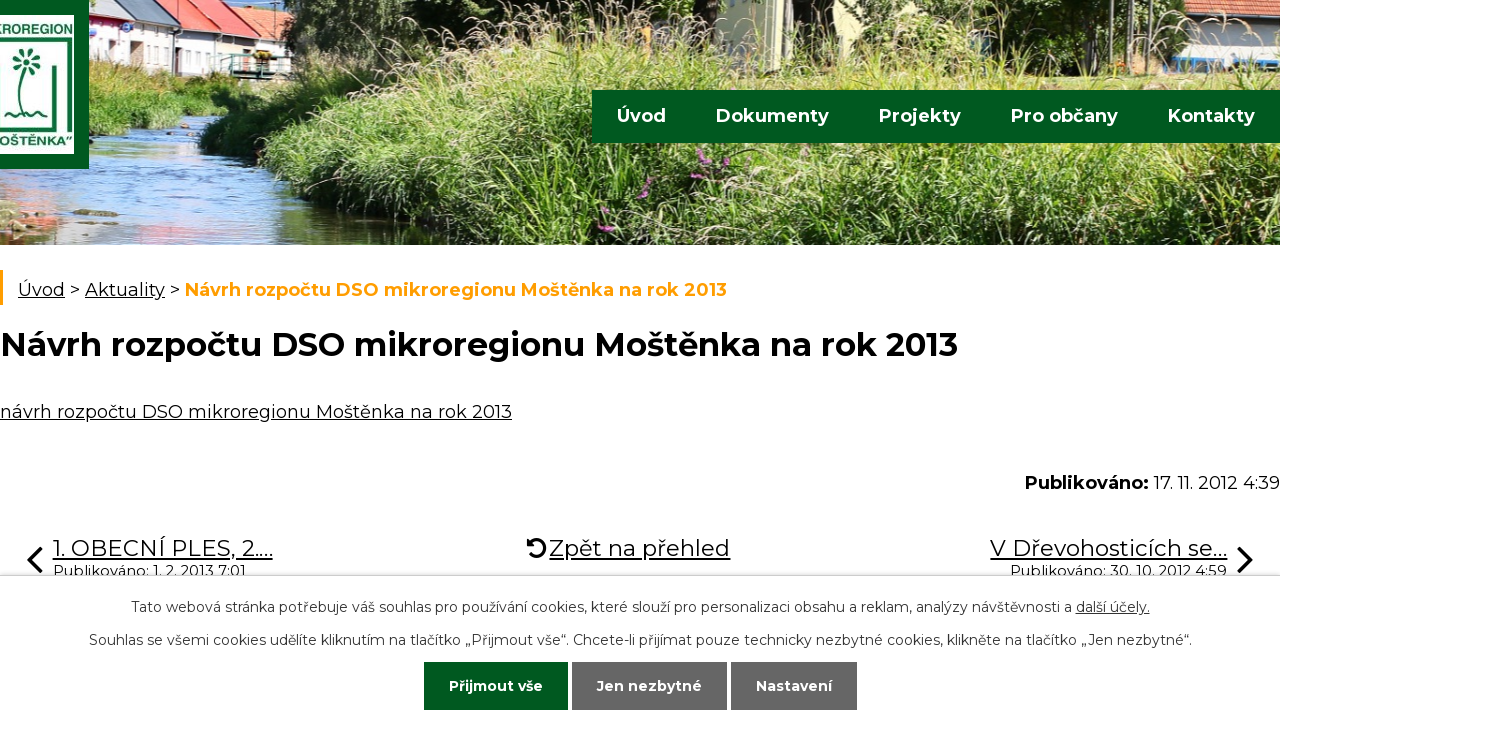

--- FILE ---
content_type: text/html; charset=utf-8
request_url: https://www.mostenka.cz/aktuality/navrh-rozpoctu-dso-mikroregionu-mostenka-na-rok-2013-6985
body_size: 4877
content:
<!DOCTYPE html>
<html lang="cs" data-lang-system="cs">
	<head>



		<!--[if IE]><meta http-equiv="X-UA-Compatible" content="IE=EDGE"><![endif]-->
			<meta name="viewport" content="width=device-width, initial-scale=1, user-scalable=yes">
			<meta http-equiv="content-type" content="text/html; charset=utf-8" />
			<meta name="robots" content="index,follow" />
			<meta name="author" content="Antee s.r.o." />
			<meta name="description" content="návrh rozpočtu DSO mikroregionu Moštěnka na rok 2013" />
			<meta name="keywords" content="mikroregion, svazek" />
			<meta name="viewport" content="width=device-width, initial-scale=1, user-scalable=yes" />
<title>Návrh rozpočtu DSO mikroregionu Moštěnka na rok 2013 | Dobrovolný svazek obcí mikroregionu Moštěnka</title>

		<link rel="stylesheet" type="text/css" href="https://cdn.antee.cz/jqueryui/1.8.20/css/smoothness/jquery-ui-1.8.20.custom.css?v=2" integrity="sha384-969tZdZyQm28oZBJc3HnOkX55bRgehf7P93uV7yHLjvpg/EMn7cdRjNDiJ3kYzs4" crossorigin="anonymous" />
		<link rel="stylesheet" type="text/css" href="/style.php?nid=SlFNV1E=&amp;ver=1768399196" />
		<link rel="stylesheet" type="text/css" href="/css/libs.css?ver=1768399900" />
		<link rel="stylesheet" type="text/css" href="https://cdn.antee.cz/genericons/genericons/genericons.css?v=2" integrity="sha384-DVVni0eBddR2RAn0f3ykZjyh97AUIRF+05QPwYfLtPTLQu3B+ocaZm/JigaX0VKc" crossorigin="anonymous" />

		<script src="/js/jquery/jquery-3.0.0.min.js" ></script>
		<script src="/js/jquery/jquery-migrate-3.1.0.min.js" ></script>
		<script src="/js/jquery/jquery-ui.min.js" ></script>
		<script src="/js/jquery/jquery.ui.touch-punch.min.js" ></script>
		<script src="/js/libs.min.js?ver=1768399900" ></script>
		<script src="/js/ipo.min.js?ver=1768399889" ></script>
			<script src="/js/locales/cs.js?ver=1768399196" ></script>

			<script src='https://www.google.com/recaptcha/api.js?hl=cs&render=explicit' ></script>

		<link href="/aktuality?action=atom" type="application/atom+xml" rel="alternate" title="Aktuality">
		<link href="/vii-setkani-obci-mikroregionu-mostenka?action=atom" type="application/atom+xml" rel="alternate" title="VII.Setkání obcí mikroregionu Moštěnka">
		<link href="/strednedobe-vyhledy?action=atom" type="application/atom+xml" rel="alternate" title="Střednědobé výhledy">
		<link href="/kontakty-na-obce-mr-mostenka?action=atom" type="application/atom+xml" rel="alternate" title="Kontakty na obce MR Moštěnka">
		<link href="/rozpocty?action=atom" type="application/atom+xml" rel="alternate" title="Rozpočty">
<link rel="preload" href="https://fonts.googleapis.com/css?family=Montserrat:400,700&amp;display=swap&amp;subset=latin-ext" as="font">
<link href="https://fonts.googleapis.com/css?family=Montserrat:400,700&amp;display=swap&amp;subset=latin-ext" rel="stylesheet">
<link href="/file.php?nid=10561&amp;oid=6917271" rel="icon" type="image/png">
<link rel="shortcut icon" href="/file.php?nid=10561&amp;oid=6917271">
<script>
//posun ipocopyright
ipo.api.live('#ipocopyright',function(el){
$(el).insertAfter("#ipocontainer");
});
//backlink
ipo.api.live('.backlink', function(el) {
$(el).addClass("action-button");
});
//morelink
ipo.api.live('.morelink', function(el) {
$(el).addClass("action-button");
});
</script>
<link rel="preload" href="/file.php?nid=10561&amp;oid=6916838" as="image">
	</head>

	<body id="page2426723" class="subpage2426723"
			
			data-nid="10561"
			data-lid="CZ"
			data-oid="2426723"
			data-layout-pagewidth="1024"
			
			data-slideshow-timer="3"
			 data-ipo-article-id="6985"
						
				
				data-layout="responsive" data-viewport_width_responsive="1024"
			>



							<div id="snippet-cookiesConfirmation-euCookiesSnp">			<div id="cookieChoiceInfo" class="cookie-choices-info template_1">
					<p>Tato webová stránka potřebuje váš souhlas pro používání cookies, které slouží pro personalizaci obsahu a reklam, analýzy návštěvnosti a 
						<a class="cookie-button more" href="https://navody.antee.cz/cookies" target="_blank">další účely.</a>
					</p>
					<p>
						Souhlas se všemi cookies udělíte kliknutím na tlačítko „Přijmout vše“. Chcete-li přijímat pouze technicky nezbytné cookies, klikněte na tlačítko „Jen nezbytné“.
					</p>
				<div class="buttons">
					<a class="cookie-button action-button ajax" id="cookieChoiceButton" rel=”nofollow” href="/aktuality/navrh-rozpoctu-dso-mikroregionu-mostenka-na-rok-2013-6985?do=cookiesConfirmation-acceptAll">Přijmout vše</a>
					<a class="cookie-button cookie-button--settings action-button ajax" rel=”nofollow” href="/aktuality/navrh-rozpoctu-dso-mikroregionu-mostenka-na-rok-2013-6985?do=cookiesConfirmation-onlyNecessary">Jen nezbytné</a>
					<a class="cookie-button cookie-button--settings action-button ajax" rel=”nofollow” href="/aktuality/navrh-rozpoctu-dso-mikroregionu-mostenka-na-rok-2013-6985?do=cookiesConfirmation-openSettings">Nastavení</a>
				</div>
			</div>
</div>				<div id="ipocontainer">

			<div class="menu-toggler">

				<span>Menu</span>
				<span class="genericon genericon-menu"></span>
			</div>

			<span id="back-to-top">

				<i class="fa fa-angle-up"></i>
			</span>

			<div id="ipoheader">

				<div class="row hlavicka">
	<div class="col-1 hlavicka-inner">
		<a href="/" class="header-logo"><img src="/image.php?nid=10561&amp;oid=10569927&amp;width=98&amp;height=139" width="98" height="139" alt=""></a>
	</div>
</div>			</div>

			<div id="ipotopmenuwrapper">

				<div id="ipotopmenu">
<h4 class="hiddenMenu">Horní menu</h4>
<ul class="topmenulevel1"><li class="topmenuitem1 noborder" id="ipomenu6806164"><a href="/">Úvod</a></li><li class="topmenuitem1" id="ipomenu2397761"><a href="/dokumenty">Dokumenty</a><ul class="topmenulevel2"><li class="topmenuitem2" id="ipomenu10723754"><a href="/zakladatelske-listiny">Zakladatelské listiny</a></li><li class="topmenuitem2" id="ipomenu10723802"><a href="/strategie-rozvoje">Strategie rozvoje</a></li><li class="topmenuitem2" id="ipomenu10723971"><a href="/usneseni-a-zapisy">Usnesení a zápisy</a></li><li class="topmenuitem2" id="ipomenu7040507"><a href="/ucetni-doklady">Účetní doklady</a><ul class="topmenulevel3"><li class="topmenuitem3" id="ipomenu6806992"><a href="/strednedobe-vyhledy">Střednědobé výhledy</a></li><li class="topmenuitem3" id="ipomenu7040501"><a href="/rozpocty">Rozpočty</a></li><li class="topmenuitem3" id="ipomenu4542505"><a href="/zaverecny-ucet-mikroregionu-mostenka">Závěrečný účet mikroregionu Moštěnka</a></li></ul></li><li class="topmenuitem2" id="ipomenu8238055"><a href="/povinne-zverejnovane-informace">Povinně zveřejňované informace</a></li></ul></li><li class="topmenuitem1" id="ipomenu6914261"><a href="/projekty">Projekty</a><ul class="topmenulevel2"><li class="topmenuitem2" id="ipomenu10642731"><a href="/dotacni-projekty">Dotační projekty</a><ul class="topmenulevel3"><li class="topmenuitem3" id="ipomenu10642790"><a href="/dotace-eu">Dotace EU</a><ul class="topmenulevel4"><li class="topmenuitem4" id="ipomenu10643341"><a href="/esf">ESF</a></li><li class="topmenuitem4" id="ipomenu10643354"><a href="/cesko-polska-spoluprace">Česko-polská spolupráce</a></li><li class="topmenuitem4" id="ipomenu10643356"><a href="/opzp">OPŽP</a></li><li class="topmenuitem4" id="ipomenu10723681"><a href="/prv">PRV</a></li></ul></li><li class="topmenuitem3" id="ipomenu10643196"><a href="/mmr">MMR</a></li><li class="topmenuitem3" id="ipomenu10642801"><a href="/olomoucky-kraj">Olomoucký kraj</a></li></ul></li><li class="topmenuitem2" id="ipomenu6917260"><a href="/projekty-archiv">Projekty - archiv do r. 2013</a></li><li class="topmenuitem2" id="ipomenu6913846"><a href="https://www.profilzadavatele.cz/profil-zadavatele/dobrovolny-svazek-obci-mikroregionu-mostenka_2288/" target="_top">Profil zadavatele</a></li></ul></li><li class="topmenuitem1" id="ipomenu6806181"><a href="/pro-obcany">Pro občany</a><ul class="topmenulevel2"><li class="topmenuitem2" id="ipomenu5283213"><a href="/zpravodaj-css">Zpravodaj CSS</a></li><li class="topmenuitem2" id="ipomenu6806182"><a href="/pamatky">Památky</a><ul class="topmenulevel3"><li class="topmenuitem3" id="ipomenu2398739"><a href="/kulturni-pamatky">Kulturní památky</a></li><li class="topmenuitem3" id="ipomenu2398742"><a href="/prirodni-pamatky">Přírodní památky</a><ul class="topmenulevel4"><li class="topmenuitem4" id="ipomenu2398745"><a href="/strom-roku">Strom roku</a></li></ul></li></ul></li><li class="topmenuitem2" id="ipomenu6663186"><a href="/fotogalerie">Fotogalerie</a></li><li class="topmenuitem2" id="ipomenu6806197"><a href="/prehled-verejnych-sluzeb">Přehled veřejných služeb</a></li><li class="topmenuitem2" id="ipomenu6806811"><a href="/tiskove-zpravy">Tiskové zprávy</a><ul class="topmenulevel3"><li class="topmenuitem3" id="ipomenu6806821"><a href="/mikroregion-mostenka-se-predstavil-v-ceskem-rozhlase-olomouc">Mikroregion Moštěnka se představil v Českém rozhlase Olomouc</a></li></ul></li></ul></li><li class="topmenuitem1" id="ipomenu6913892"><a href="/kontakty-na-mikroregion">Kontakty</a><ul class="topmenulevel2"><li class="topmenuitem2" id="ipomenu6914099"><a href="/kontakty-na-obce-mr-mostenka">Kontakty na obce MR Moštěnka</a></li></ul></li></ul>
					<div class="cleartop"></div>
				</div>
			</div>
			<div id="ipomain">
				
				<div id="ipomainframe">
					<div id="ipopage">
<div id="iponavigation">
	<h5 class="hiddenMenu">Drobečková navigace</h5>
	<p>
			<a href="/">Úvod</a> <span class="separator">&gt;</span>
			<a href="/aktuality">Aktuality</a> <span class="separator">&gt;</span>
			<span class="currentPage">Návrh rozpočtu DSO mikroregionu Moštěnka na rok 2013</span>
	</p>

</div>
						<div class="ipopagetext">
							<div class="blog view-detail content">
								
								<h1>Návrh rozpočtu DSO mikroregionu Moštěnka na rok 2013</h1>

<div id="snippet--flash"></div>
								
																	

<hr class="cleaner">




<hr class="cleaner">

<div class="article">
	

	<div class="paragraph text clearfix">
<p><a href="/file.php?nid=10561&amp;oid=2982146">návrh rozpočtu DSO mikroregionu Moštěnka na rok 2013</a></p>	</div>
		
<div id="snippet--images"><div class="images clearfix">

	</div>
</div>


<div id="snippet--uploader"></div>			<div class="article-footer">
													<div class="published"><span>Publikováno:</span> 17. 11. 2012 4:39</div>

					</div>
	
</div>

<hr class="cleaner">
<div class="content-paginator clearfix">
	<span class="linkprev">
		<a href="/aktuality/1-obecni-ples-2-3-2013-horni-mostenice-9846">

			<span class="linkprev-chevron">
				<i class="fa fa-angle-left"></i>
			</span>
			<span class="linkprev-text">
				<span class="linkprev-title">1. OBECNÍ PLES, 2.…</span>
				<span class="linkprev-date">Publikováno: 1. 2. 2013 7:01</span>
			</span>
		</a>
	</span>
	<span class="linkback">
		<a href='/aktuality'>
			<span class="linkback-chevron">
				<i class="fa fa-undo"></i>
			</span>
			<span class="linkback-text">
				<span>Zpět na přehled</span>
			</span>
		</a>
	</span>
	<span class="linknext">
		<a href="/aktuality/v-drevohosticich-se-konal-seminar-na-tema-verejna-a-krajinna-zelen-6217">

			<span class="linknext-chevron">
				<i class="fa fa-angle-right"></i>
			</span>
			<span class="linknext-text">
				<span class="linknext-title">V Dřevohosticích se…</span>
				<span class="linknext-date">Publikováno: 30. 10. 2012 4:59</span>
			</span>
		</a>
	</span>
</div>

		
															</div>
						</div>
					</div>


					

					

					<div class="hrclear"></div>
					<div id="ipocopyright">
<div class="copyright">
	<div class="row paticka">
	<h3>
		Dobrovolný svazek obcí mikroregionu Moštěnka
	</h3>
	<div class="col-1-3 adresa">
		Náměstí 74,<br><br> 751 14 Dřevohostice
	</div>
	<div class="col-1-3 kancl">
		Kancelář:<br><br> Beňov 3, 750 02 Přerov
	</div>
	<div class="col-1-3 kontakt">
		<strong>Telefon: </strong><a href="tel:+420739320970">+420 739 320 970</a>, <a href="tel:+420737775991">+420 737 775 991</a><br><br>
		<strong>E-mail: </strong><a href="mailto:marketa.kropackova@smarv.cz">marketa.kropackova@smarv.cz</a>
	</div>
	<div class="col-1 partneri">
		<a class="logo-pata" href="http://mas-mostenka.cz/" target="_blank" rel="noopener noreferrer">Partnerství:</a><br>
		<a href="http://mas-mostenka.cz/" target="_blank" rel="noopener noreferrer"><img class="mas-img" src="/file.php?nid=10561&amp;oid=6916839" alt="MAS"></a>
		<a href="https://www.olkraj.cz/index.php" target="_blank" rel="noopener noreferrer"><img class="kraj-img" src="/image.php?nid=10561&amp;oid=10371562" alt="Olomoucký kraj"></a>
	</div>

	<div class="col-1 footer-antee">
		© 2026 Mikroregion Moštěnka, <a href="mailto:starosta@bochor.cz">Kontaktovat webmastera</a>, <span id="links"><a href="/mapa-stranek">Mapa stránek</a>, <a href="/prohlaseni-o-pristupnosti">Prohlášení o přístupnosti</a></span><br>ANTEE s.r.o. - <a href="https://www.antee.cz" rel="nofollow">Tvorba webových stránek</a>, Redakční systém IPO
	</div>
</div>
</div>
					</div>
					<div id="ipostatistics">
<script >
	var _paq = _paq || [];
	_paq.push(['disableCookies']);
	_paq.push(['trackPageView']);
	_paq.push(['enableLinkTracking']);
	(function() {
		var u="https://matomo.antee.cz/";
		_paq.push(['setTrackerUrl', u+'piwik.php']);
		_paq.push(['setSiteId', 4292]);
		var d=document, g=d.createElement('script'), s=d.getElementsByTagName('script')[0];
		g.defer=true; g.async=true; g.src=u+'piwik.js'; s.parentNode.insertBefore(g,s);
	})();
</script>
<script >
	$(document).ready(function() {
		$('a[href^="mailto"]').on("click", function(){
			_paq.push(['setCustomVariable', 1, 'Click mailto','Email='+this.href.replace(/^mailto:/i,'') + ' /Page = ' +  location.href,'page']);
			_paq.push(['trackGoal', 8]);
			_paq.push(['trackPageView']);
		});

		$('a[href^="tel"]').on("click", function(){
			_paq.push(['setCustomVariable', 1, 'Click telefon','Telefon='+this.href.replace(/^tel:/i,'') + ' /Page = ' +  location.href,'page']);
			_paq.push(['trackPageView']);
		});
	});
</script>
					</div>

					<div id="ipofooter">
						<img src="/image.php?nid=10561&amp;oid=10369330&amp;width=235&amp;height=71" width="235" height="71" alt="">


					</div>
				</div>
			</div>
		</div>
	</body>
</html>
